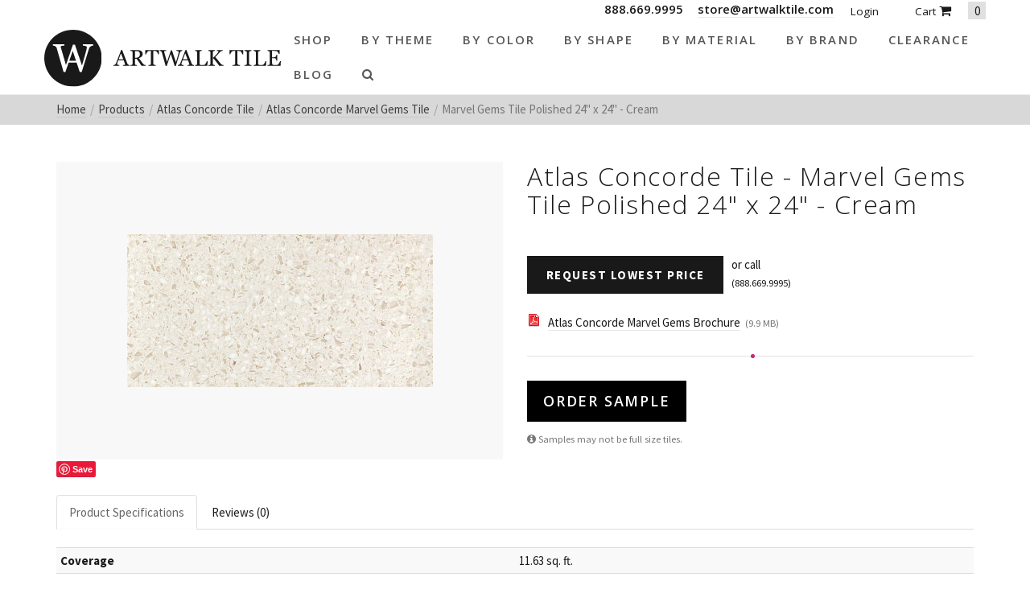

--- FILE ---
content_type: text/html; charset=UTF-8
request_url: https://www.artwalktile.com/products/atlas-concorde/marvel-gems/marvel-gems-tile-polished-cream-atcazy8
body_size: 10771
content:
<!DOCTYPE HTML>
<html lang="en">
	<head>
		<title>Atlas Concorde Tile - Marvel Gems Tile Polished 24" x 24" - Cream</title>

		<meta charset="utf-8">
		<meta name="keywords" content="">
		<meta name="description" content="">
		<meta name="viewport" content="width=device-width, initial-scale=1.0">	
		<meta name="p:domain_verify" content="4e583b92df483581105a2c3fe1f1e252"/>	
		<link rel="shortcut icon" type="image/x-icon" href="https://www.artwalktile.com/images/favicon/favicon.ico">

				<link rel="apple-touch-icon" sizes="57x57" href="https://www.artwalktile.com/images/favicon/apple-icon-57x57.png">
		<link rel="apple-touch-icon" sizes="60x60" href="https://www.artwalktile.com/images/favicon/apple-icon-60x60.png">
		<link rel="apple-touch-icon" sizes="72x72" href="https://www.artwalktile.com/images/favicon/apple-icon-72x72.png">
		<link rel="apple-touch-icon" sizes="76x76" href="https://www.artwalktile.com/images/favicon/apple-icon-76x76.png">
		<link rel="apple-touch-icon" sizes="114x114" href="https://www.artwalktile.com/images/favicon/apple-icon-114x114.png">
		<link rel="apple-touch-icon" sizes="120x120" href="https://www.artwalktile.com/images/favicon/apple-icon-120x120.png">
		<link rel="apple-touch-icon" sizes="144x144" href="https://www.artwalktile.com/images/favicon/apple-icon-144x144.png">
		<link rel="apple-touch-icon" sizes="152x152" href="https://www.artwalktile.com/images/favicon/apple-icon-152x152.png">
		<link rel="apple-touch-icon" sizes="180x180" href="https://www.artwalktile.com/images/favicon/apple-icon-180x180.png">
		<link rel="icon" type="image/png" sizes="192x192"  href="https://www.artwalktile.com/images/favicon/android-icon-192x192.png">
		<link rel="icon" type="image/png" sizes="32x32" href="https://www.artwalktile.com/images/favicon/favicon-32x32.png">
		<link rel="icon" type="image/png" sizes="96x96" href="https://www.artwalktile.com/images/favicon/favicon-96x96.png">
		<link rel="icon" type="image/png" sizes="16x16" href="https://www.artwalktile.com/images/favicon/favicon-16x16.png">
		<link rel="manifest" href="https://www.artwalktile.com/images/favicon/manifest.json">
		<meta name="msapplication-TileColor" content="#ffffff">
		<meta name="msapplication-TileImage" content="https://www.artwalktile.com/images/favicon/ms-icon-144x144.png">
		<meta name="theme-color" content="#ffffff">
		
		<link media="all" type="text/css" rel="stylesheet" href="//maxcdn.bootstrapcdn.com/bootstrap/3.3.4/css/bootstrap.min.css">

    	<link media="all" type="text/css" rel="stylesheet" href="//maxcdn.bootstrapcdn.com/bootstrap/3.3.4/css/bootstrap-theme.min.css">

    	<link media="all" type="text/css" rel="stylesheet" href="//maxcdn.bootstrapcdn.com/font-awesome/4.3.0/css/font-awesome.min.css">

    	<link media="all" type="text/css" rel="stylesheet" href="//fonts.googleapis.com/css?family=Open+Sans:300,300i,400,600,400italic|Source+Sans+Pro:400,700,500,300,600,800">

    	
		<link media="all" type="text/css" rel="stylesheet" href="https://www.artwalktile.com/css/styles.min.css?1721841899">

		
		<link rel="canonical" href="https://www.artwalktile.com/products/atlas-concorde/marvel-gems/marvel-gems-tile-polished-cream-atcazy8">



				<!-- Facebook Open Graph -->
		<meta property="og:title" content="Atlas Concorde Tile - Marvel Gems Tile Polished 24" x 24" - Cream" />
		<meta property="og:type" content="website" />
		<meta property="og:site_name" content="Artwalk Tile" />
		<meta property="og:description" content="" />
		<meta property="og:image" content="https://www.artwalktile.com/images/logo.png" />
		<!-- Google Plus -->
		<link rel="publisher" href="https://plus.google.com/101750162801390853698/"/>

    
		<!-- Google Analytics -->
		<script>
		(function(i,s,o,g,r,a,m){i['GoogleAnalyticsObject']=r;i[r]=i[r]||function(){
		(i[r].q=i[r].q||[]).push(arguments)},i[r].l=1*new Date();a=s.createElement(o),
		m=s.getElementsByTagName(o)[0];a.async=1;a.src=g;m.parentNode.insertBefore(a,m)
		})(window,document,'script','//www.google-analytics.com/analytics.js','ga');

		ga('create', 'UA-26192825-1', 'auto');
		ga('require', 'displayfeatures');
		ga('send', 'pageview');

		</script>

			<!-- RSS Feeds -->
		<link rel="alternate" type="application/rss+xml" title="Blog Posts" href="https://www.artwalktile.com/blog.rss">
		
		<!-- Google Tag Manager -->
		<script>(function(w,d,s,l,i){w[l]=w[l]||[];w[l].push({'gtm.start':
		new Date().getTime(),event:'gtm.js'});var f=d.getElementsByTagName(s)[0],
		j=d.createElement(s),dl=l!='dataLayer'?'&l='+l:'';j.async=true;j.src=
		'https://www.googletagmanager.com/gtm.js?id='+i+dl;f.parentNode.insertBefore(j,f);
		})(window,document,'script','dataLayer','GTM-MW2GFHJ');</script>
		<!-- End Google Tag Manager -->
		
	</head>
	<body itemscope itemtype="http://schema.org/WebPage">

		<!-- Google Tag Manager (noscript) -->
		<noscript><iframe src="https://www.googletagmanager.com/ns.html?id=GTM-MW2GFHJ"
		height="0" width="0" style="display:none;visibility:hidden"></iframe></noscript>
		<!-- End Google Tag Manager (noscript) -->

		<div class="page one-column">

	<header itemscope itemtype="https://schema.org/WPHeader">

        <div class="header-mobile visible-xs visible-sm">
    <div class="row nav-top">
        <div class="container">
            <div class="row">
                <div class="col-xs-7">
                    <a href="tel:+18886699995" class="phone">888.669.9995</a>
                    <a href="tel:+18886699995" class="phone"><a href="m&#97;&#x69;&#108;to&#x3a;s&#x74;o&#x72;e&#64;a&#114;t&#x77;a&#108;&#107;&#x74;i&#x6c;&#101;&#x2e;&#x63;&#111;m">s&#x74;o&#x72;e&#64;a&#114;t&#x77;a&#108;&#107;&#x74;i&#x6c;&#101;&#x2e;&#x63;&#111;m</a></a>
                </div>
                <div class="col-xs-5 text-right">
                <div class="login-wrapper">
                                    <a href="https://www.artwalktile.com/cart/account">Login</a>
                                <a href="https://www.artwalktile.com/cart" class="cart"><i class="fa fa-shopping-cart"></i></a>
                <span>0</span>
            </div> 
                </div>
            </div>
        </div>
    </div>

    <div class="navbar-mobile">
        <div class="logo">
        	<a href="https://www.artwalktile.com">
                  <img src="https://www.artwalktile.com/images/logo-text.svg" alt="Artwalk Tile"  class="img-responsive" />
            </a>
        </div>
        <ul id="mobile-menu">
            <li>
            	<a class="search-btn" href="#"><i class="fa fa-search"></i></a>
            	<div class="slide-menu">
            		<ul>
            			<li>
            				<div class="mobile-search">
						        <form method="GET" action="https://www.artwalktile.com/products/all" accept-charset="UTF-8" class="form-inline">

	<div class="input-group">
		<input class="form-control" name="keywords" class="form-control" placeholder="Search" required>
		<span class="input-group-btn">
			<button type="submit" class="btn">
				Search
			</button>
		</span>
	</div>

</form>						    </div>
            			</li>
            		</ul>
            	</div>
            </li>
            <li>
            	<a class="visible-closed"><i class="fa fa-bars"></i></a>
        		<a class="visible-open"><i class="fa fa-close"></i></a>
        		<div class="slide-menu">
        			<ul>
                        <li>
    <a href="https://www.artwalktile.com/products">Shop</a>
</li>
<li class="has-sub">
    <a href="https://www.artwalktile.com/products/themes">by Theme<i></i></a>
    <ul>
    	<li class="back">
    		<a href="https://www.artwalktile.com/products/themes">by Theme<i></i></a>
    	</li>
    	    		<li>
    			<a href="https://www.artwalktile.com/products/themes/brick-look-tile">Brick Look Tile</a>
    		</li>
    	    		<li>
    			<a href="https://www.artwalktile.com/products/themes/clearance">Clearance</a>
    		</li>
    	    		<li>
    			<a href="https://www.artwalktile.com/products/themes/concrete-look-tile">Concrete Look Tile</a>
    		</li>
    	    		<li>
    			<a href="https://www.artwalktile.com/products/themes/fabric-look-tile">Fabric Look Tile</a>
    		</li>
    	    		<li>
    			<a href="https://www.artwalktile.com/products/themes/glass-tile">Glass Tile</a>
    		</li>
    	    		<li>
    			<a href="https://www.artwalktile.com/products/themes/glass-mosaic-tile">Glass Mosaic Tile</a>
    		</li>
    	    		<li>
    			<a href="https://www.artwalktile.com/products/themes/hardwood-flooring">Hardwood Flooring</a>
    		</li>
    	    		<li>
    			<a href="https://www.artwalktile.com/products/themes/ledger-stone">Ledger Stone</a>
    		</li>
    	    		<li>
    			<a href="https://www.artwalktile.com/products/themes/marble-and-natural-stone-tile">Marble and Natural Stone Tile</a>
    		</li>
    	    		<li>
    			<a href="https://www.artwalktile.com/products/themes/marble-look-tile">Marble Look Tile</a>
    		</li>
    	    		<li>
    			<a href="https://www.artwalktile.com/products/themes/metal-look-tile">Metal Look Tile</a>
    		</li>
    	    		<li>
    			<a href="https://www.artwalktile.com/products/themes/mosaic-tiles">Mosaic Tile</a>
    		</li>
    	    		<li>
    			<a href="https://www.artwalktile.com/products/themes/natural-stone-and-glass">Natural Stone & Glass Tile</a>
    		</li>
    	    		<li>
    			<a href="https://www.artwalktile.com/products/themes/natural-stone-look-tile">Natural Stone Look Tile</a>
    		</li>
    	    		<li>
    			<a href="https://www.artwalktile.com/products/themes/pebble-tile">Pebble Tile</a>
    		</li>
    	    		<li>
    			<a href="https://www.artwalktile.com/products/themes/pool-tile">Pool Tile</a>
    		</li>
    	    		<li>
    			<a href="https://www.artwalktile.com/products/themes/porcelain-pavers">Porcelain Pavers</a>
    		</li>
    	    		<li>
    			<a href="https://www.artwalktile.com/products/themes/slate-look-tile">Slate Look Tile</a>
    		</li>
    	    		<li>
    			<a href="https://www.artwalktile.com/products/themes/subway-tile">Subway Tile</a>
    		</li>
    	    		<li>
    			<a href="https://www.artwalktile.com/products/themes/terracotta-look">Terracotta Look</a>
    		</li>
    	    		<li>
    			<a href="https://www.artwalktile.com/products/themes/terrazzo-look">Terrazzo Look</a>
    		</li>
    	    		<li>
    			<a href="https://www.artwalktile.com/products/themes/travertine-look-tile">Travertine Look Tile</a>
    		</li>
    	    		<li>
    			<a href="https://www.artwalktile.com/products/themes/wood-look-tile">Wood Look Tile</a>
    		</li>
    	    		<li>
    			<a href="https://www.artwalktile.com/products/themes/water-jet-marble">Water Jet Marble</a>
    		</li>
    	    </ul>
</li>
<li class="has-sub">
    <a href="https://www.artwalktile.com/products/colors">by Color<i></i></a>
    <ul>
    	<li class="back">
    		<a href="https://www.artwalktile.com/products/colors">by Color<i></i></a>
    	</li>
    	    		<li>
    			<a href="https://www.artwalktile.com/products/colors/almond">Almond</a>
    		</li>
    	    		<li>
    			<a href="https://www.artwalktile.com/products/colors/argento">Argento</a>
    		</li>
    	    		<li>
    			<a href="https://www.artwalktile.com/products/colors/beige">Beige</a>
    		</li>
    	    		<li>
    			<a href="https://www.artwalktile.com/products/colors/bianco">Bianco</a>
    		</li>
    	    		<li>
    			<a href="https://www.artwalktile.com/products/colors/black">Black</a>
    		</li>
    	    		<li>
    			<a href="https://www.artwalktile.com/products/colors/blue">Blue</a>
    		</li>
    	    		<li>
    			<a href="https://www.artwalktile.com/products/colors/bone">Bone</a>
    		</li>
    	    		<li>
    			<a href="https://www.artwalktile.com/products/colors/bronze">Bronze</a>
    		</li>
    	    		<li>
    			<a href="https://www.artwalktile.com/products/colors/caramel">Caramel</a>
    		</li>
    	    		<li>
    			<a href="https://www.artwalktile.com/products/colors/carrara">Carrara</a>
    		</li>
    	    		<li>
    			<a href="https://www.artwalktile.com/products/colors/copper">Copper</a>
    		</li>
    	    		<li>
    			<a href="https://www.artwalktile.com/products/colors/cream">Cream</a>
    		</li>
    	    		<li>
    			<a href="https://www.artwalktile.com/products/colors/gold">Gold</a>
    		</li>
    	    		<li>
    			<a href="https://www.artwalktile.com/products/colors/gray">Gray</a>
    		</li>
    	    		<li>
    			<a href="https://www.artwalktile.com/products/colors/green">Green</a>
    		</li>
    	    		<li>
    			<a href="https://www.artwalktile.com/products/colors/greige">Greige</a>
    		</li>
    	    		<li>
    			<a href="https://www.artwalktile.com/products/colors/grey">Grey</a>
    		</li>
    	    		<li>
    			<a href="https://www.artwalktile.com/products/colors/ivory">Ivory</a>
    		</li>
    	    		<li>
    			<a href="https://www.artwalktile.com/products/colors/mica">Mica</a>
    		</li>
    	    		<li>
    			<a href="https://www.artwalktile.com/products/colors/multi">Multi</a>
    		</li>
    	    		<li>
    			<a href="https://www.artwalktile.com/products/colors/natural">Natural</a>
    		</li>
    	    		<li>
    			<a href="https://www.artwalktile.com/products/colors/noce">Noce</a>
    		</li>
    	    		<li>
    			<a href="https://www.artwalktile.com/products/colors/olive">Olive</a>
    		</li>
    	    		<li>
    			<a href="https://www.artwalktile.com/products/colors/orange">Orange</a>
    		</li>
    	    		<li>
    			<a href="https://www.artwalktile.com/products/colors/oxide">Oxide</a>
    		</li>
    	    		<li>
    			<a href="https://www.artwalktile.com/products/colors/pearl">Pearl</a>
    		</li>
    	    		<li>
    			<a href="https://www.artwalktile.com/products/colors/pink">Pink</a>
    		</li>
    	    		<li>
    			<a href="https://www.artwalktile.com/products/colors/purple">Purple</a>
    		</li>
    	    		<li>
    			<a href="https://www.artwalktile.com/products/colors/red">Red</a>
    		</li>
    	    		<li>
    			<a href="https://www.artwalktile.com/products/colors/rust">Rust</a>
    		</li>
    	    		<li>
    			<a href="https://www.artwalktile.com/products/colors/sand">Sand</a>
    		</li>
    	    		<li>
    			<a href="https://www.artwalktile.com/products/colors/silver">Silver</a>
    		</li>
    	    		<li>
    			<a href="https://www.artwalktile.com/products/colors/tan">Tan</a>
    		</li>
    	    		<li>
    			<a href="https://www.artwalktile.com/products/colors/taupe">Taupe</a>
    		</li>
    	    		<li>
    			<a href="https://www.artwalktile.com/products/colors/turquoise">Turquoise</a>
    		</li>
    	    		<li>
    			<a href="https://www.artwalktile.com/products/colors/walnut">Walnut</a>
    		</li>
    	    		<li>
    			<a href="https://www.artwalktile.com/products/colors/white">White</a>
    		</li>
    	    		<li>
    			<a href="https://www.artwalktile.com/products/colors/yellow">Yellow</a>
    		</li>
    	    </ul>
</li>
<li class="has-sub">
    <a href="https://www.artwalktile.com/products/shapes">by Shape<i></i></a>
    <ul>
    	<li class="back">
    		<a href="https://www.artwalktile.com/products/shapes">by Shape<i></i></a>
    	</li>
    	    		<li>
    			<a href="https://www.artwalktile.com/products/shapes/square">Square</a>
    		</li>
    	    		<li>
    			<a href="https://www.artwalktile.com/products/shapes/rectangle">Rectangle</a>
    		</li>
    	    		<li>
    			<a href="https://www.artwalktile.com/products/shapes/hexagon">Hexagon</a>
    		</li>
    	    		<li>
    			<a href="https://www.artwalktile.com/products/shapes/chevron">Chevron</a>
    		</li>
    	    		<li>
    			<a href="https://www.artwalktile.com/products/shapes/octagon">Octagon</a>
    		</li>
    	    		<li>
    			<a href="https://www.artwalktile.com/products/shapes/rhomboid">Rhomboid</a>
    		</li>
    	    		<li>
    			<a href="https://www.artwalktile.com/products/shapes/oval">Oval</a>
    		</li>
    	    		<li>
    			<a href="https://www.artwalktile.com/products/shapes/round">Round</a>
    		</li>
    	    		<li>
    			<a href="https://www.artwalktile.com/products/shapes/random-patterns">Random Patterns</a>
    		</li>
    	    		<li>
    			<a href="https://www.artwalktile.com/products/shapes/unique-shapes">Unique Shapes</a>
    		</li>
    	    </ul>
</li>
<li class="has-sub">
    <a href="https://www.artwalktile.com/products/materials">by Material<i></i></a>
    <ul>
    	<li class="back">
    		<a href="https://www.artwalktile.com/products/materials">by Material<i></i></a>
    	</li>
    	    		<li>
    			<a href="https://www.artwalktile.com/products/materials/cement">Cement</a>
    		</li>
    	    		<li>
    			<a href="https://www.artwalktile.com/products/materials/ceramic">Ceramic</a>
    		</li>
    	    		<li>
    			<a href="https://www.artwalktile.com/products/materials/glass">Glass</a>
    		</li>
    	    		<li>
    			<a href="https://www.artwalktile.com/products/materials/grout-and-other-installation-materials">Grout & Other Installation Materials</a>
    		</li>
    	    		<li>
    			<a href="https://www.artwalktile.com/products/materials/hardwood">Hardwood</a>
    		</li>
    	    		<li>
    			<a href="https://www.artwalktile.com/products/materials/marble">Marble</a>
    		</li>
    	    		<li>
    			<a href="https://www.artwalktile.com/products/materials/metal">Metal</a>
    		</li>
    	    		<li>
    			<a href="https://www.artwalktile.com/products/materials/natural-stone">Natural Stone</a>
    		</li>
    	    		<li>
    			<a href="https://www.artwalktile.com/products/materials/porcelain">Porcelain</a>
    		</li>
    	    		<li>
    			<a href="https://www.artwalktile.com/products/materials/quartz">Quartz</a>
    		</li>
    	    		<li>
    			<a href="https://www.artwalktile.com/products/materials/slate">Slate</a>
    		</li>
    	    		<li>
    			<a href="https://www.artwalktile.com/products/materials/stainless-steel">Stainless Steel</a>
    		</li>
    	    		<li>
    			<a href="https://www.artwalktile.com/products/materials/terrazzo">Terrazzo</a>
    		</li>
    	    		<li>
    			<a href="https://www.artwalktile.com/products/materials/travertine">Travertine</a>
    		</li>
    	    		<li>
    			<a href="https://www.artwalktile.com/products/materials/vinyl">Vinyl</a>
    		</li>
    	    </ul>
</li>
<li class="has-sub">
    <a href="https://www.artwalktile.com/products/brands">by Brand<i></i></a>
    <ul>
    	<li class="back">
    		<a href="https://www.artwalktile.com/products/brands">by Brand<i></i></a>
    	</li>
    	    		<li>
    			<a href="https://www.artwalktile.com/products/abk">ABK Tile</a>
    		</li>
    	    		<li>
    			<a href="https://www.artwalktile.com/products/adex-usa">Adex USA</a>
    		</li>
    	    		<li>
    			<a href="https://www.artwalktile.com/products/alaplana">Alaplana</a>
    		</li>
    	    		<li>
    			<a href="https://www.artwalktile.com/products/american-florim">American Florim Tile</a>
    		</li>
    	    		<li>
    			<a href="https://www.artwalktile.com/products/american-olean">American Olean Tile</a>
    		</li>
    	    		<li>
    			<a href="https://www.artwalktile.com/products/anatolia">Anatolia Tile</a>
    		</li>
    	    		<li>
    			<a href="https://www.artwalktile.com/products/aparici">Aparici Tile</a>
    		</li>
    	    		<li>
    			<a href="https://www.artwalktile.com/products/apavisa-tile">Apavisa Tile</a>
    		</li>
    	    		<li>
    			<a href="https://www.artwalktile.com/products/ape-grupo">Ape Grupo</a>
    		</li>
    	    		<li>
    			<a href="https://www.artwalktile.com/products/argenta">Argenta Tile</a>
    		</li>
    	    		<li>
    			<a href="https://www.artwalktile.com/products/ariana">Ariana Tile</a>
    		</li>
    	    		<li>
    			<a href="https://www.artwalktile.com/products/artistica-due">Artistica Due</a>
    		</li>
    	    		<li>
    			<a href="https://www.artwalktile.com/products/artwalk-tile">ArtWalk Tile</a>
    		</li>
    	    		<li>
    			<a href="https://www.artwalktile.com/products/atlas-concorde">Atlas Concorde Tile</a>
    		</li>
    	    		<li>
    			<a href="https://www.artwalktile.com/products/azteca">Azteca Tile</a>
    		</li>
    	    		<li>
    			<a href="https://www.artwalktile.com/products/baldocer">Baldocer</a>
    		</li>
    	    		<li>
    			<a href="https://www.artwalktile.com/products/bati-orient">Bati Orient Tile</a>
    		</li>
    	    		<li>
    			<a href="https://www.artwalktile.com/products/bestile">Bestile</a>
    		</li>
    	    		<li>
    			<a href="https://www.artwalktile.com/products/bleu-tek">Bleu Tek</a>
    		</li>
    	    		<li>
    			<a href="https://www.artwalktile.com/products/blustyle">Blustyle Tile</a>
    		</li>
    	    		<li>
    			<a href="https://www.artwalktile.com/products/bottega-tile">Bottega Tile</a>
    		</li>
    	    		<li>
    			<a href="https://www.artwalktile.com/products/caesar">Caesar Tile</a>
    		</li>
    	    		<li>
    			<a href="https://www.artwalktile.com/products/campogalliano">Campogalliano Tile</a>
    		</li>
    	    		<li>
    			<a href="https://www.artwalktile.com/products/carmen-ceramica">Carmen Ceramica</a>
    		</li>
    	    		<li>
    			<a href="https://www.artwalktile.com/products/carreaux-metro">Carreaux Métro</a>
    		</li>
    	    		<li>
    			<a href="https://www.artwalktile.com/products/casa-dolce-casa">Casa Dolce Casa Tile</a>
    		</li>
    	    		<li>
    			<a href="https://www.artwalktile.com/products/casalgrande-padana">Casalgrande Padana</a>
    		</li>
    	    		<li>
    			<a href="https://www.artwalktile.com/products/castelvetro">Castelvetro Tile</a>
    		</li>
    	    		<li>
    			<a href="https://www.artwalktile.com/products/century">Century Tile</a>
    		</li>
    	    		<li>
    			<a href="https://www.artwalktile.com/products/ceramiche-italiane">Ceramiche Italiane Tile</a>
    		</li>
    	    		<li>
    			<a href="https://www.artwalktile.com/products/cerdomus">Cerdomus Tile</a>
    		</li>
    	    		<li>
    			<a href="https://www.artwalktile.com/products/cerim">Cerim Tile</a>
    		</li>
    	    		<li>
    			<a href="https://www.artwalktile.com/products/cifreceramica">Cifre Cerámica, S. L</a>
    		</li>
    	    		<li>
    			<a href="https://www.artwalktile.com/products/clearance">Clearance</a>
    		</li>
    	    		<li>
    			<a href="https://www.artwalktile.com/products/coem">Coem Tile</a>
    		</li>
    	    		<li>
    			<a href="https://www.artwalktile.com/products/colli">Colli</a>
    		</li>
    	    		<li>
    			<a href="https://www.artwalktile.com/products/colorker">Colorker</a>
    		</li>
    	    		<li>
    			<a href="https://www.artwalktile.com/products/cotto">Cotto</a>
    		</li>
    	    		<li>
    			<a href="https://www.artwalktile.com/products/cotto-deste">Cotto d'Este</a>
    		</li>
    	    		<li>
    			<a href="https://www.artwalktile.com/products/del-conca">Del Conca Tile</a>
    		</li>
    	    		<li>
    			<a href="https://www.artwalktile.com/products/durstone">Durstone</a>
    		</li>
    	    		<li>
    			<a href="https://www.artwalktile.com/products/eco-tile-imports">Eco Tile Imports</a>
    		</li>
    	    		<li>
    			<a href="https://www.artwalktile.com/products/edimax">Edimax Tile</a>
    		</li>
    	    		<li>
    			<a href="https://www.artwalktile.com/products/ege">Ege Seramik Tile</a>
    		</li>
    	    		<li>
    			<a href="https://www.artwalktile.com/products/eleganza">Eleganza Tile</a>
    		</li>
    	    		<li>
    			<a href="https://www.artwalktile.com/products/elios">Elios</a>
    		</li>
    	    		<li>
    			<a href="https://www.artwalktile.com/products/emotion">Emotion Tile</a>
    		</li>
    	    		<li>
    			<a href="https://www.artwalktile.com/products/energie-ker">Energie Ker</a>
    		</li>
    	    		<li>
    			<a href="https://www.artwalktile.com/products/epoca">Epoca</a>
    		</li>
    	    		<li>
    			<a href="https://www.artwalktile.com/products/equipe-ceramicas">Equipe Ceramicas</a>
    		</li>
    	    		<li>
    			<a href="https://www.artwalktile.com/products/ermes">Ermes</a>
    		</li>
    	    		<li>
    			<a href="https://www.artwalktile.com/products/estudio-ceramico">Estudio Ceramico</a>
    		</li>
    	    		<li>
    			<a href="https://www.artwalktile.com/products/fanal">Fanal</a>
    		</li>
    	    		<li>
    			<a href="https://www.artwalktile.com/products/fap">Fap</a>
    		</li>
    	    		<li>
    			<a href="https://www.artwalktile.com/products/fioranese">Fioranese</a>
    		</li>
    	    		<li>
    			<a href="https://www.artwalktile.com/products/fioranese-tile">Fioranese Tile</a>
    		</li>
    	    		<li>
    			<a href="https://www.artwalktile.com/products/fondovalle">Fondovalle</a>
    		</li>
    	    		<li>
    			<a href="https://www.artwalktile.com/products/gambini">Gambini</a>
    		</li>
    	    		<li>
    			<a href="https://www.artwalktile.com/products/gardenia-orchidea">Gardenia Orchidea Tile</a>
    		</li>
    	    		<li>
    			<a href="https://www.artwalktile.com/products/geo-tiles">Geo Tiles</a>
    		</li>
    	    		<li>
    			<a href="https://www.artwalktile.com/products/grespania-ceramica">Grespania Ceramica</a>
    		</li>
    	    		<li>
    			<a href="https://www.artwalktile.com/products/halcon">Halcon</a>
    		</li>
    	    		<li>
    			<a href="https://www.artwalktile.com/products/hdc">HDC</a>
    		</li>
    	    		<li>
    			<a href="https://www.artwalktile.com/products/imola">Imola</a>
    		</li>
    	    		<li>
    			<a href="https://www.artwalktile.com/products/iris-usa">Iris USA</a>
    		</li>
    	    		<li>
    			<a href="https://www.artwalktile.com/products/isla">Isla Tile</a>
    		</li>
    	    		<li>
    			<a href="https://www.artwalktile.com/products/italgraniti">​Italgraniti</a>
    		</li>
    	    		<li>
    			<a href="https://www.artwalktile.com/products/keraben">Keraben</a>
    		</li>
    	    		<li>
    			<a href="https://www.artwalktile.com/products/kronos">Kronos</a>
    		</li>
    	    		<li>
    			<a href="https://www.artwalktile.com/products/la-fabbrica">La fabbrica Tile</a>
    		</li>
    	    		<li>
    			<a href="https://www.artwalktile.com/products/la-platera">La Platera</a>
    		</li>
    	    		<li>
    			<a href="https://www.artwalktile.com/products/lafaenza">LaFaenza Tile</a>
    		</li>
    	    		<li>
    			<a href="https://www.artwalktile.com/products/landmark-ceramics">Landmark Ceramics Tile</a>
    		</li>
    	    		<li>
    			<a href="https://www.artwalktile.com/products/lea">Lea Tile</a>
    		</li>
    	    		<li>
    			<a href="https://www.artwalktile.com/products/leonardo">Leonardo</a>
    		</li>
    	    		<li>
    			<a href="https://www.artwalktile.com/products/marazzi">Marazzi Tile</a>
    		</li>
    	    		<li>
    			<a href="https://www.artwalktile.com/products/marca-corona">Marca Corona Tile</a>
    		</li>
    	    		<li>
    			<a href="https://www.artwalktile.com/products/mayolica">Mayolica</a>
    		</li>
    	    		<li>
    			<a href="https://www.artwalktile.com/products/mediterranea">Mediterranea</a>
    		</li>
    	    		<li>
    			<a href="https://www.artwalktile.com/products/milestone-florim-usa">Milestone Tile / Florim USA</a>
    		</li>
    	    		<li>
    			<a href="https://www.artwalktile.com/products/mir">MIR Mosaic Tile</a>
    		</li>
    	    		<li>
    			<a href="https://www.artwalktile.com/products/mirage">Mirage</a>
    		</li>
    	    		<li>
    			<a href="https://www.artwalktile.com/products/monocibec">Monocibec</a>
    		</li>
    	    		<li>
    			<a href="https://www.artwalktile.com/products/museum">Museum</a>
    		</li>
    	    		<li>
    			<a href="https://www.artwalktile.com/products/natucer">Natucer</a>
    		</li>
    	    		<li>
    			<a href="https://www.artwalktile.com/products/natural-stone">Natural Stone</a>
    		</li>
    	    		<li>
    			<a href="https://www.artwalktile.com/products/naxos">Naxos Tile</a>
    		</li>
    	    		<li>
    			<a href="https://www.artwalktile.com/products/next-floor">Next Floor</a>
    		</li>
    	    		<li>
    			<a href="https://www.artwalktile.com/products/opificio">Opificio</a>
    		</li>
    	    		<li>
    			<a href="https://www.artwalktile.com/products/panaria">Panaria Tile</a>
    		</li>
    	    		<li>
    			<a href="https://www.artwalktile.com/products/peronda">Peronda</a>
    		</li>
    	    		<li>
    			<a href="https://www.artwalktile.com/products/piemme">Piemme</a>
    		</li>
    	    		<li>
    			<a href="https://www.artwalktile.com/products/polis">Polis</a>
    		</li>
    	    		<li>
    			<a href="https://www.artwalktile.com/products/prissmacer">Prissmacer</a>
    		</li>
    	    		<li>
    			<a href="https://www.artwalktile.com/products/provenza-tile">Provenza Tile</a>
    		</li>
    	    		<li>
    			<a href="https://www.artwalktile.com/products/quintessenza">Quintessenza</a>
    		</li>
    	    		<li>
    			<a href="https://www.artwalktile.com/products/ragno">Ragno Tile</a>
    		</li>
    	    		<li>
    			<a href="https://www.artwalktile.com/products/refin">Refin Tile</a>
    		</li>
    	    		<li>
    			<a href="https://www.artwalktile.com/products/rex">Rex</a>
    		</li>
    	    		<li>
    			<a href="https://www.artwalktile.com/products/roca-tile-usa">Roca Tile USA</a>
    		</li>
    	    		<li>
    			<a href="https://www.artwalktile.com/products/rondine">Rondine Tile</a>
    		</li>
    	    		<li>
    			<a href="https://www.artwalktile.com/products/saloni">Saloni</a>
    		</li>
    	    		<li>
    			<a href="https://www.artwalktile.com/products/sant-agostino">Sant Agostino Tile</a>
    		</li>
    	    		<li>
    			<a href="https://www.artwalktile.com/products/schluter">Schluter</a>
    		</li>
    	    		<li>
    			<a href="https://www.artwalktile.com/products/senio">Senio</a>
    		</li>
    	    		<li>
    			<a href="https://www.artwalktile.com/products/settecento">Settecento Tile</a>
    		</li>
    	    		<li>
    			<a href="https://www.artwalktile.com/products/soho-studio">Soho Studio Tile</a>
    		</li>
    	    		<li>
    			<a href="https://www.artwalktile.com/products/solistone">Solistone</a>
    		</li>
    	    		<li>
    			<a href="https://www.artwalktile.com/products/stn-ceramic">STN Ceramic Tile</a>
    		</li>
    	    		<li>
    			<a href="https://www.artwalktile.com/products/stone-tiles-international">Stone Tiles International</a>
    		</li>
    	    		<li>
    			<a href="https://www.artwalktile.com/products/stonepeak">StonePeak</a>
    		</li>
    	    		<li>
    			<a href="https://www.artwalktile.com/products/supergres">Supergres</a>
    		</li>
    	    		<li>
    			<a href="https://www.artwalktile.com/products/tagina">Tagina</a>
    		</li>
    	    		<li>
    			<a href="https://www.artwalktile.com/products/target">Target</a>
    		</li>
    	    		<li>
    			<a href="https://www.artwalktile.com/products/unicom-starker">Unicom Starker Tile</a>
    		</li>
    	    		<li>
    			<a href="https://www.artwalktile.com/products/vallelunga">Vallelunga Tile</a>
    		</li>
    	    		<li>
    			<a href="https://www.artwalktile.com/products/valsecchia-ceramica">Valsecchia Ceramica</a>
    		</li>
    	    		<li>
    			<a href="https://www.artwalktile.com/products/verde-1999">Verde 1999</a>
    		</li>
    	    		<li>
    			<a href="https://www.artwalktile.com/products/vitra">Vitra</a>
    		</li>
    	    		<li>
    			<a href="https://www.artwalktile.com/products/viva">Viva Tile</a>
    		</li>
    	    		<li>
    			<a href="https://www.artwalktile.com/products/walker-zanger">Walker Zanger</a>
    		</li>
    	    </ul>
</li>                        <li>
                            <a href="https://www.artwalktile.com/blog">Blog</a>
                        </li>
                        			        </ul>			        
			    </div>
			</li>
		</ul>
    </div>
    <div class="clear"></div>
</div>
         <div class="header header-desktop header-fixed hidden-xs hidden-sm">


        <div class="header-top hidden-xs">
            <div class="container">
                <div class="text-right">
                    
                
                <span class="phone-wrapper text-center">888.669.9995</span>
                <span class="phone-wrapper text-center"><a href="&#109;&#97;i&#108;&#116;&#111;&#x3a;&#115;t&#x6f;r&#x65;&#x40;&#x61;&#114;&#x74;&#x77;&#x61;&#x6c;k&#116;&#x69;&#108;e&#x2e;&#x63;o&#109;">&#115;t&#x6f;r&#x65;&#x40;&#x61;&#114;&#x74;&#x77;&#x61;&#x6c;k&#116;&#x69;&#108;e&#x2e;&#x63;o&#109;</a></span>

                
                <div class="login-wrapper">
                                      <a href="https://www.artwalktile.com/cart/account">Login</a>
                                      <a href="https://www.artwalktile.com/cart" class="cart">Cart <i class="fa fa-shopping-cart"></i></a>
                   <span>0</span>
               </div>  
               </div>  
           </div>

       </div>
        <div class="header-spacer">
        <div class="header-inner">
            <div class="container">

                <div class="row">
                    <div class="col-sm-3">
                        <a href="https://www.artwalktile.com"  class="logo">
                           <img src="https://www.artwalktile.com/images/logo-mark.svg" alt="Artwalk Tile" class="logo-mark" />
                           <span class="logo-text"> <img src="https://www.artwalktile.com/images/logo-text.svg" alt="Artwalk Tile" /></span>
                       </a>
                                          </div>
                   <div id="header-right" class="col-sm-9">
                    <nav id="nav-bar">
                        <ul id="main-menu">
                            <li>
    <a href="https://www.artwalktile.com/products">Shop</a>
</li>
<li class="mega mega4">
    <a href="https://www.artwalktile.com/products/categories">by Theme</a>
    <ul>
        	<li>
    		<a href="https://www.artwalktile.com/products/categories/brick-look-tile">Brick Look Tile</a>
    	</li>
        	<li>
    		<a href="https://www.artwalktile.com/products/categories/concrete-look-tile">Concrete Look Tile</a>
    	</li>
        	<li>
    		<a href="https://www.artwalktile.com/products/categories/fabric-look-tile">Fabric Look Tile</a>
    	</li>
        	<li>
    		<a href="https://www.artwalktile.com/products/categories/glass-tile">Glass Tile</a>
    	</li>
        	<li>
    		<a href="https://www.artwalktile.com/products/categories/hardwood-flooring">Hardwood Flooring</a>
    	</li>
        	<li>
    		<a href="https://www.artwalktile.com/products/categories/ledger-stone-tile">Ledger Stone Tile</a>
    	</li>
        	<li>
    		<a href="https://www.artwalktile.com/products/categories/marble-look-tile">Marble Look Tile</a>
    	</li>
        	<li>
    		<a href="https://www.artwalktile.com/products/categories/metal-look-tile">Metal Look Tile</a>
    	</li>
        	<li>
    		<a href="https://www.artwalktile.com/products/categories/mosaic-tile">Mosaic Tile</a>
    	</li>
        	<li>
    		<a href="https://www.artwalktile.com/products/categories/natural-stone-and-glass-tile">Natural Stone & Glass Tile</a>
    	</li>
        	<li>
    		<a href="https://www.artwalktile.com/products/categories/natural-stone-look-tile">Natural Stone Look Tile</a>
    	</li>
        	<li>
    		<a href="https://www.artwalktile.com/products/categories/pebble-tile">Pebble Tile</a>
    	</li>
        	<li>
    		<a href="https://www.artwalktile.com/products/categories/pool-tile">Pool Tile</a>
    	</li>
        	<li>
    		<a href="https://www.artwalktile.com/products/categories/porcelain-pavers">Porcelain Pavers</a>
    	</li>
        	<li>
    		<a href="https://www.artwalktile.com/products/categories/slate-look-tile">Slate Look Tile</a>
    	</li>
        	<li>
    		<a href="https://www.artwalktile.com/products/categories/subway-tile">Subway Tile</a>
    	</li>
        	<li>
    		<a href="https://www.artwalktile.com/products/categories/terracotta-look-tile">Terracotta Look Tile</a>
    	</li>
        	<li>
    		<a href="https://www.artwalktile.com/products/categories/terrazzo-look-tile">Terrazzo Look Tile</a>
    	</li>
        	<li>
    		<a href="https://www.artwalktile.com/products/categories/travertine-look-tile">Travertine Look Tile</a>
    	</li>
        	<li>
    		<a href="https://www.artwalktile.com/products/categories/water-jet-marble-tile">Water Jet Marble Tile</a>
    	</li>
        	<li>
    		<a href="https://www.artwalktile.com/products/categories/wood-look-tile">Wood Look Tile</a>
    	</li>
        </ul>
</li>
<li class="mega mega4">
    <a href="https://www.artwalktile.com/products/colors">by Color</a>
    <ul>
        	<li>
    		<a href="https://www.artwalktile.com/products/colors/almond">Almond</a>
    	</li>
        	<li>
    		<a href="https://www.artwalktile.com/products/colors/argento">Argento</a>
    	</li>
        	<li>
    		<a href="https://www.artwalktile.com/products/colors/beige">Beige</a>
    	</li>
        	<li>
    		<a href="https://www.artwalktile.com/products/colors/bianco">Bianco</a>
    	</li>
        	<li>
    		<a href="https://www.artwalktile.com/products/colors/black">Black</a>
    	</li>
        	<li>
    		<a href="https://www.artwalktile.com/products/colors/blue">Blue</a>
    	</li>
        	<li>
    		<a href="https://www.artwalktile.com/products/colors/bone">Bone</a>
    	</li>
        	<li>
    		<a href="https://www.artwalktile.com/products/colors/bronze">Bronze</a>
    	</li>
        	<li>
    		<a href="https://www.artwalktile.com/products/colors/caramel">Caramel</a>
    	</li>
        	<li>
    		<a href="https://www.artwalktile.com/products/colors/carrara">Carrara</a>
    	</li>
        	<li>
    		<a href="https://www.artwalktile.com/products/colors/copper">Copper</a>
    	</li>
        	<li>
    		<a href="https://www.artwalktile.com/products/colors/cream">Cream</a>
    	</li>
        	<li>
    		<a href="https://www.artwalktile.com/products/colors/gold">Gold</a>
    	</li>
        	<li>
    		<a href="https://www.artwalktile.com/products/colors/gray">Gray</a>
    	</li>
        	<li>
    		<a href="https://www.artwalktile.com/products/colors/green">Green</a>
    	</li>
        	<li>
    		<a href="https://www.artwalktile.com/products/colors/greige">Greige</a>
    	</li>
        	<li>
    		<a href="https://www.artwalktile.com/products/colors/grey">Grey</a>
    	</li>
        	<li>
    		<a href="https://www.artwalktile.com/products/colors/ivory">Ivory</a>
    	</li>
        	<li>
    		<a href="https://www.artwalktile.com/products/colors/mica">Mica</a>
    	</li>
        	<li>
    		<a href="https://www.artwalktile.com/products/colors/multi">Multi</a>
    	</li>
        	<li>
    		<a href="https://www.artwalktile.com/products/colors/natural">Natural</a>
    	</li>
        	<li>
    		<a href="https://www.artwalktile.com/products/colors/noce">Noce</a>
    	</li>
        	<li>
    		<a href="https://www.artwalktile.com/products/colors/olive">Olive</a>
    	</li>
        	<li>
    		<a href="https://www.artwalktile.com/products/colors/orange">Orange</a>
    	</li>
        	<li>
    		<a href="https://www.artwalktile.com/products/colors/oxide">Oxide</a>
    	</li>
        	<li>
    		<a href="https://www.artwalktile.com/products/colors/pearl">Pearl</a>
    	</li>
        	<li>
    		<a href="https://www.artwalktile.com/products/colors/pink">Pink</a>
    	</li>
        	<li>
    		<a href="https://www.artwalktile.com/products/colors/purple">Purple</a>
    	</li>
        	<li>
    		<a href="https://www.artwalktile.com/products/colors/red">Red</a>
    	</li>
        	<li>
    		<a href="https://www.artwalktile.com/products/colors/rust">Rust</a>
    	</li>
        	<li>
    		<a href="https://www.artwalktile.com/products/colors/sand">Sand</a>
    	</li>
        	<li>
    		<a href="https://www.artwalktile.com/products/colors/silver">Silver</a>
    	</li>
        	<li>
    		<a href="https://www.artwalktile.com/products/colors/tan">Tan</a>
    	</li>
        	<li>
    		<a href="https://www.artwalktile.com/products/colors/taupe">Taupe</a>
    	</li>
        	<li>
    		<a href="https://www.artwalktile.com/products/colors/turquoise">Turquoise</a>
    	</li>
        	<li>
    		<a href="https://www.artwalktile.com/products/colors/walnut">Walnut</a>
    	</li>
        	<li>
    		<a href="https://www.artwalktile.com/products/colors/white">White</a>
    	</li>
        	<li>
    		<a href="https://www.artwalktile.com/products/colors/yellow">Yellow</a>
    	</li>
        </ul>
</li>
<li class="mega mega3">
    <a href="https://www.artwalktile.com/products/shapes">by Shape</a>
    <ul>
        	<li>
    		<a href="https://www.artwalktile.com/products/shapes/square">Square</a>
    	</li>
        	<li>
    		<a href="https://www.artwalktile.com/products/shapes/rectangle">Rectangle</a>
    	</li>
        	<li>
    		<a href="https://www.artwalktile.com/products/shapes/hexagon">Hexagon</a>
    	</li>
        	<li>
    		<a href="https://www.artwalktile.com/products/shapes/chevron">Chevron</a>
    	</li>
        	<li>
    		<a href="https://www.artwalktile.com/products/shapes/octagon">Octagon</a>
    	</li>
        	<li>
    		<a href="https://www.artwalktile.com/products/shapes/rhomboid">Rhomboid</a>
    	</li>
        	<li>
    		<a href="https://www.artwalktile.com/products/shapes/oval">Oval</a>
    	</li>
        	<li>
    		<a href="https://www.artwalktile.com/products/shapes/round">Round</a>
    	</li>
        	<li>
    		<a href="https://www.artwalktile.com/products/shapes/random-patterns">Random Patterns</a>
    	</li>
        	<li>
    		<a href="https://www.artwalktile.com/products/shapes/unique-shapes">Unique Shapes</a>
    	</li>
        </ul>
</li>
<li class="mega mega4">
    <a href="https://www.artwalktile.com/products/materials">by Material</a>
    <ul>
        	<li>
    		<a href="https://www.artwalktile.com/products/materials/cement">Cement</a>
    	</li>
        	<li>
    		<a href="https://www.artwalktile.com/products/materials/ceramic">Ceramic</a>
    	</li>
        	<li>
    		<a href="https://www.artwalktile.com/products/materials/glass">Glass</a>
    	</li>
        	<li>
    		<a href="https://www.artwalktile.com/products/materials/grout-and-other-installation-materials">Grout & Other Installation Materials</a>
    	</li>
        	<li>
    		<a href="https://www.artwalktile.com/products/materials/hardwood">Hardwood</a>
    	</li>
        	<li>
    		<a href="https://www.artwalktile.com/products/materials/marble">Marble</a>
    	</li>
        	<li>
    		<a href="https://www.artwalktile.com/products/materials/metal">Metal</a>
    	</li>
        	<li>
    		<a href="https://www.artwalktile.com/products/materials/natural-stone">Natural Stone</a>
    	</li>
        	<li>
    		<a href="https://www.artwalktile.com/products/materials/porcelain">Porcelain</a>
    	</li>
        	<li>
    		<a href="https://www.artwalktile.com/products/materials/quartz">Quartz</a>
    	</li>
        	<li>
    		<a href="https://www.artwalktile.com/products/materials/slate">Slate</a>
    	</li>
        	<li>
    		<a href="https://www.artwalktile.com/products/materials/stainless-steel">Stainless Steel</a>
    	</li>
        	<li>
    		<a href="https://www.artwalktile.com/products/materials/terrazzo">Terrazzo</a>
    	</li>
        	<li>
    		<a href="https://www.artwalktile.com/products/materials/travertine">Travertine</a>
    	</li>
        	<li>
    		<a href="https://www.artwalktile.com/products/materials/vinyl">Vinyl</a>
    	</li>
        </ul>
</li>
<li class="mega mega5">
    <a href="https://www.artwalktile.com/products/brands">by Brand</a>
    <ul>
        	<li>
    		<a href="https://www.artwalktile.com/products/abk">ABK Tile</a>
    	</li>
        	<li>
    		<a href="https://www.artwalktile.com/products/adex-usa">Adex USA</a>
    	</li>
        	<li>
    		<a href="https://www.artwalktile.com/products/alaplana">Alaplana</a>
    	</li>
        	<li>
    		<a href="https://www.artwalktile.com/products/american-florim">American Florim Tile</a>
    	</li>
        	<li>
    		<a href="https://www.artwalktile.com/products/american-olean">American Olean Tile</a>
    	</li>
        	<li>
    		<a href="https://www.artwalktile.com/products/anatolia">Anatolia Tile</a>
    	</li>
        	<li>
    		<a href="https://www.artwalktile.com/products/aparici">Aparici Tile</a>
    	</li>
        	<li>
    		<a href="https://www.artwalktile.com/products/apavisa-tile">Apavisa Tile</a>
    	</li>
        	<li>
    		<a href="https://www.artwalktile.com/products/ape-grupo">Ape Grupo</a>
    	</li>
        	<li>
    		<a href="https://www.artwalktile.com/products/argenta">Argenta Tile</a>
    	</li>
        	<li>
    		<a href="https://www.artwalktile.com/products/ariana">Ariana Tile</a>
    	</li>
        	<li>
    		<a href="https://www.artwalktile.com/products/artistica-due">Artistica Due</a>
    	</li>
        	<li>
    		<a href="https://www.artwalktile.com/products/artwalk-tile">ArtWalk Tile</a>
    	</li>
        	<li>
    		<a href="https://www.artwalktile.com/products/atlas-concorde">Atlas Concorde Tile</a>
    	</li>
        	<li>
    		<a href="https://www.artwalktile.com/products/azteca">Azteca Tile</a>
    	</li>
        	<li>
    		<a href="https://www.artwalktile.com/products/baldocer">Baldocer</a>
    	</li>
        	<li>
    		<a href="https://www.artwalktile.com/products/bati-orient">Bati Orient Tile</a>
    	</li>
        	<li>
    		<a href="https://www.artwalktile.com/products/bestile">Bestile</a>
    	</li>
        	<li>
    		<a href="https://www.artwalktile.com/products/bleu-tek">Bleu Tek</a>
    	</li>
        	<li>
    		<a href="https://www.artwalktile.com/products/blustyle">Blustyle Tile</a>
    	</li>
        	<li>
    		<a href="https://www.artwalktile.com/products/bottega-tile">Bottega Tile</a>
    	</li>
        	<li>
    		<a href="https://www.artwalktile.com/products/caesar">Caesar Tile</a>
    	</li>
        	<li>
    		<a href="https://www.artwalktile.com/products/campogalliano">Campogalliano Tile</a>
    	</li>
        	<li>
    		<a href="https://www.artwalktile.com/products/carmen-ceramica">Carmen Ceramica</a>
    	</li>
        	<li>
    		<a href="https://www.artwalktile.com/products/carreaux-metro">Carreaux Métro</a>
    	</li>
        	<li>
    		<a href="https://www.artwalktile.com/products/casa-dolce-casa">Casa Dolce Casa Tile</a>
    	</li>
        	<li>
    		<a href="https://www.artwalktile.com/products/casalgrande-padana">Casalgrande Padana</a>
    	</li>
        	<li>
    		<a href="https://www.artwalktile.com/products/castelvetro">Castelvetro Tile</a>
    	</li>
        	<li>
    		<a href="https://www.artwalktile.com/products/century">Century Tile</a>
    	</li>
        	<li>
    		<a href="https://www.artwalktile.com/products/ceramiche-italiane">Ceramiche Italiane Tile</a>
    	</li>
        	<li>
    		<a href="https://www.artwalktile.com/products/cerdomus">Cerdomus Tile</a>
    	</li>
        	<li>
    		<a href="https://www.artwalktile.com/products/cerim">Cerim Tile</a>
    	</li>
        	<li>
    		<a href="https://www.artwalktile.com/products/cifreceramica">Cifre Cerámica, S. L</a>
    	</li>
        	<li>
    		<a href="https://www.artwalktile.com/products/clearance">Clearance</a>
    	</li>
        	<li>
    		<a href="https://www.artwalktile.com/products/coem">Coem Tile</a>
    	</li>
        	<li>
    		<a href="https://www.artwalktile.com/products/colli">Colli</a>
    	</li>
        	<li>
    		<a href="https://www.artwalktile.com/products/colorker">Colorker</a>
    	</li>
        	<li>
    		<a href="https://www.artwalktile.com/products/cotto">Cotto</a>
    	</li>
        	<li>
    		<a href="https://www.artwalktile.com/products/cotto-deste">Cotto d'Este</a>
    	</li>
        	<li>
    		<a href="https://www.artwalktile.com/products/del-conca">Del Conca Tile</a>
    	</li>
        	<li>
    		<a href="https://www.artwalktile.com/products/durstone">Durstone</a>
    	</li>
        	<li>
    		<a href="https://www.artwalktile.com/products/eco-tile-imports">Eco Tile Imports</a>
    	</li>
        	<li>
    		<a href="https://www.artwalktile.com/products/edimax">Edimax Tile</a>
    	</li>
        	<li>
    		<a href="https://www.artwalktile.com/products/ege">Ege Seramik Tile</a>
    	</li>
        	<li>
    		<a href="https://www.artwalktile.com/products/eleganza">Eleganza Tile</a>
    	</li>
        	<li>
    		<a href="https://www.artwalktile.com/products/elios">Elios</a>
    	</li>
        	<li>
    		<a href="https://www.artwalktile.com/products/emotion">Emotion Tile</a>
    	</li>
        	<li>
    		<a href="https://www.artwalktile.com/products/energie-ker">Energie Ker</a>
    	</li>
        	<li>
    		<a href="https://www.artwalktile.com/products/epoca">Epoca</a>
    	</li>
        	<li>
    		<a href="https://www.artwalktile.com/products/equipe-ceramicas">Equipe Ceramicas</a>
    	</li>
        	<li>
    		<a href="https://www.artwalktile.com/products/ermes">Ermes</a>
    	</li>
        	<li>
    		<a href="https://www.artwalktile.com/products/estudio-ceramico">Estudio Ceramico</a>
    	</li>
        	<li>
    		<a href="https://www.artwalktile.com/products/fanal">Fanal</a>
    	</li>
        	<li>
    		<a href="https://www.artwalktile.com/products/fap">Fap</a>
    	</li>
        	<li>
    		<a href="https://www.artwalktile.com/products/fioranese">Fioranese</a>
    	</li>
        	<li>
    		<a href="https://www.artwalktile.com/products/fioranese-tile">Fioranese Tile</a>
    	</li>
        	<li>
    		<a href="https://www.artwalktile.com/products/fondovalle">Fondovalle</a>
    	</li>
        	<li>
    		<a href="https://www.artwalktile.com/products/gambini">Gambini</a>
    	</li>
        	<li>
    		<a href="https://www.artwalktile.com/products/gardenia-orchidea">Gardenia Orchidea Tile</a>
    	</li>
        	<li>
    		<a href="https://www.artwalktile.com/products/geo-tiles">Geo Tiles</a>
    	</li>
        	<li>
    		<a href="https://www.artwalktile.com/products/grespania-ceramica">Grespania Ceramica</a>
    	</li>
        	<li>
    		<a href="https://www.artwalktile.com/products/halcon">Halcon</a>
    	</li>
        	<li>
    		<a href="https://www.artwalktile.com/products/hdc">HDC</a>
    	</li>
        	<li>
    		<a href="https://www.artwalktile.com/products/imola">Imola</a>
    	</li>
        	<li>
    		<a href="https://www.artwalktile.com/products/iris-usa">Iris USA</a>
    	</li>
        	<li>
    		<a href="https://www.artwalktile.com/products/isla">Isla Tile</a>
    	</li>
        	<li>
    		<a href="https://www.artwalktile.com/products/italgraniti">​Italgraniti</a>
    	</li>
        	<li>
    		<a href="https://www.artwalktile.com/products/keraben">Keraben</a>
    	</li>
        	<li>
    		<a href="https://www.artwalktile.com/products/kronos">Kronos</a>
    	</li>
        	<li>
    		<a href="https://www.artwalktile.com/products/la-fabbrica">La fabbrica Tile</a>
    	</li>
        	<li>
    		<a href="https://www.artwalktile.com/products/la-platera">La Platera</a>
    	</li>
        	<li>
    		<a href="https://www.artwalktile.com/products/lafaenza">LaFaenza Tile</a>
    	</li>
        	<li>
    		<a href="https://www.artwalktile.com/products/landmark-ceramics">Landmark Ceramics Tile</a>
    	</li>
        	<li>
    		<a href="https://www.artwalktile.com/products/lea">Lea Tile</a>
    	</li>
        	<li>
    		<a href="https://www.artwalktile.com/products/leonardo">Leonardo</a>
    	</li>
        	<li>
    		<a href="https://www.artwalktile.com/products/marazzi">Marazzi Tile</a>
    	</li>
        	<li>
    		<a href="https://www.artwalktile.com/products/marca-corona">Marca Corona Tile</a>
    	</li>
        	<li>
    		<a href="https://www.artwalktile.com/products/mayolica">Mayolica</a>
    	</li>
        	<li>
    		<a href="https://www.artwalktile.com/products/mediterranea">Mediterranea</a>
    	</li>
        	<li>
    		<a href="https://www.artwalktile.com/products/milestone-florim-usa">Milestone Tile / Florim USA</a>
    	</li>
        	<li>
    		<a href="https://www.artwalktile.com/products/mir">MIR Mosaic Tile</a>
    	</li>
        	<li>
    		<a href="https://www.artwalktile.com/products/mirage">Mirage</a>
    	</li>
        	<li>
    		<a href="https://www.artwalktile.com/products/monocibec">Monocibec</a>
    	</li>
        	<li>
    		<a href="https://www.artwalktile.com/products/museum">Museum</a>
    	</li>
        	<li>
    		<a href="https://www.artwalktile.com/products/natucer">Natucer</a>
    	</li>
        	<li>
    		<a href="https://www.artwalktile.com/products/natural-stone">Natural Stone</a>
    	</li>
        	<li>
    		<a href="https://www.artwalktile.com/products/naxos">Naxos Tile</a>
    	</li>
        	<li>
    		<a href="https://www.artwalktile.com/products/next-floor">Next Floor</a>
    	</li>
        	<li>
    		<a href="https://www.artwalktile.com/products/opificio">Opificio</a>
    	</li>
        	<li>
    		<a href="https://www.artwalktile.com/products/panaria">Panaria Tile</a>
    	</li>
        	<li>
    		<a href="https://www.artwalktile.com/products/peronda">Peronda</a>
    	</li>
        	<li>
    		<a href="https://www.artwalktile.com/products/piemme">Piemme</a>
    	</li>
        	<li>
    		<a href="https://www.artwalktile.com/products/polis">Polis</a>
    	</li>
        	<li>
    		<a href="https://www.artwalktile.com/products/prissmacer">Prissmacer</a>
    	</li>
        	<li>
    		<a href="https://www.artwalktile.com/products/provenza-tile">Provenza Tile</a>
    	</li>
        	<li>
    		<a href="https://www.artwalktile.com/products/quintessenza">Quintessenza</a>
    	</li>
        	<li>
    		<a href="https://www.artwalktile.com/products/ragno">Ragno Tile</a>
    	</li>
        	<li>
    		<a href="https://www.artwalktile.com/products/refin">Refin Tile</a>
    	</li>
        	<li>
    		<a href="https://www.artwalktile.com/products/rex">Rex</a>
    	</li>
        	<li>
    		<a href="https://www.artwalktile.com/products/roca-tile-usa">Roca Tile USA</a>
    	</li>
        	<li>
    		<a href="https://www.artwalktile.com/products/rondine">Rondine Tile</a>
    	</li>
        	<li>
    		<a href="https://www.artwalktile.com/products/saloni">Saloni</a>
    	</li>
        	<li>
    		<a href="https://www.artwalktile.com/products/sant-agostino">Sant Agostino Tile</a>
    	</li>
        	<li>
    		<a href="https://www.artwalktile.com/products/schluter">Schluter</a>
    	</li>
        	<li>
    		<a href="https://www.artwalktile.com/products/senio">Senio</a>
    	</li>
        	<li>
    		<a href="https://www.artwalktile.com/products/settecento">Settecento Tile</a>
    	</li>
        	<li>
    		<a href="https://www.artwalktile.com/products/soho-studio">Soho Studio Tile</a>
    	</li>
        	<li>
    		<a href="https://www.artwalktile.com/products/solistone">Solistone</a>
    	</li>
        	<li>
    		<a href="https://www.artwalktile.com/products/stn-ceramic">STN Ceramic Tile</a>
    	</li>
        	<li>
    		<a href="https://www.artwalktile.com/products/stone-tiles-international">Stone Tiles International</a>
    	</li>
        	<li>
    		<a href="https://www.artwalktile.com/products/stonepeak">StonePeak</a>
    	</li>
        	<li>
    		<a href="https://www.artwalktile.com/products/supergres">Supergres</a>
    	</li>
        	<li>
    		<a href="https://www.artwalktile.com/products/tagina">Tagina</a>
    	</li>
        	<li>
    		<a href="https://www.artwalktile.com/products/target">Target</a>
    	</li>
        	<li>
    		<a href="https://www.artwalktile.com/products/unicom-starker">Unicom Starker Tile</a>
    	</li>
        	<li>
    		<a href="https://www.artwalktile.com/products/vallelunga">Vallelunga Tile</a>
    	</li>
        	<li>
    		<a href="https://www.artwalktile.com/products/valsecchia-ceramica">Valsecchia Ceramica</a>
    	</li>
        	<li>
    		<a href="https://www.artwalktile.com/products/verde-1999">Verde 1999</a>
    	</li>
        	<li>
    		<a href="https://www.artwalktile.com/products/vitra">Vitra</a>
    	</li>
        	<li>
    		<a href="https://www.artwalktile.com/products/viva">Viva Tile</a>
    	</li>
        	<li>
    		<a href="https://www.artwalktile.com/products/walker-zanger">Walker Zanger</a>
    	</li>
        </ul>
</li>
<li>
    <a href="https://www.artwalktile.com/products/clearance">Clearance</a>
</li>                            <li>
                                <a href="https://www.artwalktile.com/blog">Blog</a>
                            </li>
                            <li>
                                <a class="search-link" href="#"><span><i class="fa fa-search"></i></span></a>
                            </li>
                        </ul>

                    </nav>


                    <div class="search-box">
                        <form method="GET" action="https://www.artwalktile.com/products/all" accept-charset="UTF-8" class="form-inline">

	<div class="input-group">
		<input class="form-control" name="keywords" class="form-control" placeholder="Search" required>
		<span class="input-group-btn">
			<button type="submit" class="btn">
				Search
			</button>
		</span>
	</div>

</form>                        <span class="search-close"><i class="fa fa-times"></i></span>
                    </div>

                </div>

            </div>
        </div>
    </div>
</div>
</div>
</header>	<div class="subpage">		
		<div class="breadcrumb-wrapper">
			<div class="container">
				<div class="col-sm-12">
					<div class="row">
						<div itemprop="breadcrumb">
							<ul class="breadcrumb"><li><a href="https://www.artwalktile.com">Home</a></li><li><a href="https://www.artwalktile.com/products" target="_self">Products</a></li><li><a href="https://www.artwalktile.com/products/atlas-concorde">Atlas Concorde Tile</a></li><li><a href="https://www.artwalktile.com/products/atlas-concorde/marvel-gems">Atlas Concorde Marvel Gems Tile</a></li><li class="active">Marvel Gems Tile Polished 24" x 24" - Cream</li></ul>
						</div>
					</div>
				</div>
			</div>
		</div>
		<div class="sub-heading">
			<div class="container">
				<div class="col-sm-12">
														</div>
			</div>
		</div>

		<div class="container">
			<div class="row">

				<!-- Main Content, Right Column -->
				<div class="col-sm-12">

					

					<main class="grid-pad" itemprop="mainContentOfPage">

						
						

						<div class="row">

	<div class="col-sm-12">

		<div class="row">

			<div class="col-sm-6">

				<div class="product-image">
					<table width="100%" cellspacing="0" cellpadding="0">
						<tr>
							<td height="340" align="center" valign="middle">

																	<a href="https://www.artwalktile.com/images/3DIB2y/9a7e_1000w/atlas_concorde_marvel_gems_cream.jpg" class="img-modal " title="Marvel Gems Tile Polished 24&quot; x 24&quot; - Cream">
										<img src="https://www.artwalktile.com/images/3DIB2y/2ebc_380w400h/atlas_concorde_marvel_gems_cream.jpg" alt="Marvel Gems Tile Polished 24&quot; x 24&quot; - Cream" class="img-responsive ">
									</a>
								
							</td>
						</tr>
					</table>
				</div>

				
				<a data-pin-do="buttonPin" href="//www.pinterest.com/pin/create/button/?url=https%3A%2F%2Fwww.artwalktile.com%2Fproducts%2Fatlas-concorde%2Fmarvel-gems%2Fmarvel-gems-tile-polished-cream-atcazy8&media=https%3A%2F%2Fwww.artwalktile.com%2Fimages%2F3DIB2y%2F9a7e_1000w%2Fatlas_concorde_marvel_gems_cream.jpg&description=Marvel+Gems+Tile+Polished+24%22+x+24%22+-+Cream"><img src="//assets.pinterest.com/images/pidgets/pinit_fg_en_rect_gray_20.png" /></a>
				<!-- Please call pinit.js only once per page -->
				<script async defer src="//assets.pinterest.com/js/pinit.js"></script>

			</div>
			<div class="col-sm-6 product-info">

				<h1 class="h3" style="margin-top: 0;">
					<span>Atlas Concorde Tile</span> -
					<span>Marvel Gems Tile Polished 24" x 24" - Cream</span>
				</h1>

				
				<div class="price-wrapper">
					<strong class="price">
						
					</strong>

									</div>

				
									<div class="media">
						<div class="pull-left">
							<a href="https://www.artwalktile.com/request-quote-modal?product_id=77530" class="btns ajax-modal">Request Lowest Price</a>
						</div>
						<div class="media-body">
							or call<br>
							<small>(888.669.9995)</small>
						</div>
					</div>
				
				<div></div>

				<div class="media">
	<div class="pull-left">
		<img title="PDF" class="media-object" src="https://www.artwalktile.com/images/file_extension/file_extension_pdf.png">
	</div>
	<div class="media-body">
		<a href="https://www.artwalktile.com/files/XVstQt/atlas_concorde_marvel_gems_brochure.pdf">Atlas Concorde Marvel Gems Brochure</a> 
		&nbsp;<small class="text-muted">(9.9 MB)</small>

			</div>
</div>

				<div class="divider"></div>

				<form method="POST" action="https://www.artwalktile.com/cart/add" accept-charset="UTF-8"><input name="_token" type="hidden" value="Xs9RVSqOkgTrdqFvWdB17Fw92Rlpb0FKLHMA5Jxc">
			<style type="text/css">
				.js-test, .hp-test { position:absolute; left:-9999px; }
			</style>

			<div class="control-group js-test">
				<div class="controls">
					<label class="checkbox">
						<span id="js_test_6975ed9827ff7"></span>

						<script>
							var js_test = '<in' + 'put type="checkbox" name="js_test" checked="checked">';
							document.getElementById("js_test_6975ed9827ff7").innerHTML = js_test;
						</script>

						Please check this to prove you are human
					</label>
				</div>
			</div>

			<div class="control-group hp-test">
				<div class="controls">
					<label class="checkbox">
						<input type="checkbox" name="hp_test">
						Please leave this unchecked
					</label>
				</div>
			</div>

	<input name="product_id" type="hidden" value="77530">

	
		

					<div style="display: inline-block; vertical-align: top;">
				<button type="submit" name="sample" value="1" class="btns">
					Order Sample
				</button>
				<br>
				<small class="text-muted">
					<i class="fa fa-info-circle"></i>
					Samples may not be full size tiles.
				</small>
			</div>
		

	

</form>






			</div>
		</div>


		<br>
		<ul class="nav nav-tabs" role="tablist">
			<li class="active"><a href="#specifications" data-toggle="tab">Product Specifications</a></li>
			<li><a href="#reviews" data-toggle="tab">Reviews (0)</a></li>
		</ul>

  		<div class="tab-content">
    		<div class="tab-pane active" id="specifications">
    			<br>
    			<table class="table table-condensed table-striped">

			<tr>
			<td><strong>Coverage</strong></td>
			<td>11.63 sq. ft.</td>
		</tr>
	
	
			<tr>
			<td><strong>Color</strong></td>
			<td>Cream</td>
		</tr>
	
			<tr>
			<td><strong>Weight</strong></td>
			<td>53.61 lbs.</td>
		</tr>
	
			<tr>
			<td><strong>Width</strong></td>
			<td>24"</td>
		</tr>
	
			<tr>
			<td><strong>Length</strong></td>
			<td>24"</td>
		</tr>
		

	
		<tr>
			<td>
									<strong>Color Shade Variation</strong>
							</td>
			<td>V2</td>
		</tr>

	
		<tr>
			<td>
									<strong>Construction</strong>
							</td>
			<td>White Body Ceramic</td>
		</tr>

	
		<tr>
			<td>
									<strong>Finish</strong>
							</td>
			<td>Polished</td>
		</tr>

	
		<tr>
			<td>
									<strong>Artwalk's Flooring Rating</strong>
							</td>
			<td>9</td>
		</tr>

	
		<tr>
			<td>
									<strong>Type</strong>
							</td>
			<td>Floor and Wall</td>
		</tr>

	
		<tr>
			<td>
									<strong>Usage</strong>
							</td>
			<td>Commercial and Residential</td>
		</tr>

	

			<tr>
			<td><strong>MPN</strong></td>
			<td>ATCAZY8</td>
		</tr>
	
</table>    		</div>
    		<div class="tab-pane" id="reviews">
    			<br>
    			<p>Sorry, no reviews are available for this product.</p>



<br>
<p>
	<small>
		Have you purchased this product?
		<a href="https://www.artwalktile.com/products/review">Leave a review!</a>
	</small>
</p>

    		</div>
    	</div>


	</div>

</div>


</div>
	</div>
	</div>
	</div>
	<div class="row-fluid related-products">
		<div class="container">
			

			
									<h2>Related Products</h2>
				
				<div>
		
			<div class="row product-row">

				
					<div class="col-sm-4">
						<a href="https://www.artwalktile.com/products/atlas-concorde/marvel-gems/marvel-gems-tile-matte-cream-atcatw5" class="product">

							<table width="100%" cellspacing="0" cellpadding="0">
								<tr>
									<td height="144" align="center" valign="middle">
																					<img src="https://www.artwalktile.com/images/3DIB2y/3f51_350x200_t/atlas_concorde_marvel_gems_cream.jpg" alt="Marvel Gems Tile Matte 24" x 24" - Cream" class="img-responsive">
																			</td>
								</tr>
							</table>

							<h5>Marvel Gems Tile Matte 24" x 24" - Cream</h5>

															<strong></strong>
							
															<div class="note">

									
																			<i class="fa fa-puzzle-piece"></i>
										Sample Available<br>
									
								</div>
													</a>
					</div>

				
					<div class="col-sm-4">
						<a href="https://www.artwalktile.com/products/atlas-concorde/marvel-gems/marvel-gems-tile-polished-cream-atcazzg" class="product">

							<table width="100%" cellspacing="0" cellpadding="0">
								<tr>
									<td height="144" align="center" valign="middle">
																					<img src="https://www.artwalktile.com/images/3DIB2y/3f51_350x200_t/atlas_concorde_marvel_gems_cream.jpg" alt="Marvel Gems Tile Polished 12" x 24" - Cream" class="img-responsive">
																			</td>
								</tr>
							</table>

							<h5>Marvel Gems Tile Polished 12" x 24" - Cream</h5>

															<strong></strong>
							
															<div class="note">

									
																			<i class="fa fa-puzzle-piece"></i>
										Sample Available<br>
									
								</div>
													</a>
					</div>

				
			</div>

			</div>


	

		</div>
	</div>

			








					</main>
				</div>
			</div>
		</div>
	</div>

	<footer itemscope itemtype="https://schema.org/WPFooter">
	
	<div class="row footer-top">
		<div class="grid-pad">
			<div class="container">
				<div class="col-sm-3">
					<div class="title">Contact Us</div>
					<ul>
						<li><span class="hidden-xs"><img src="/images/icon-phone.png" alt="Phone Icon"/>888.669.9995</span><span class="visible-xs"><a href="tel:+18886699995"><img src="/images/icon-phone.png" alt="Phone Icon"/>888.669.9995</a></span></li>
						<li><img src="/images/icon-address.png" alt="Address Icon"/>1020 Sunset Point Rd. #307<br>&nbsp;&nbsp;&nbsp;&nbsp;&nbsp;&nbsp;&nbsp;Clearwater, FL 33755</li>
						<li><img src="/images/icon-email.png" alt="Email Icon"/><a href="mailto:&#115;&#116;&#111;&#x72;&#101;&#64;&#x61;r&#116;w&#97;&#x6c;&#107;&#x74;i&#108;&#x65;&#x2e;&#99;&#x6f;&#109;">&#115;&#116;&#111;&#x72;&#101;&#64;&#x61;r&#116;w&#97;&#x6c;&#107;&#x74;i&#108;&#x65;&#x2e;&#99;&#x6f;&#109;</a></li>
            			
					</ul>
				</div>
				<div class="col-sm-3">
					<div class="title">Shopping With Us</div>
					<ul>
						<li class="first"><a href="https://www.artwalktile.com/products/reviews" target="_self">Reviews</a></li><li class=""><a href="https://www.artwalktile.com/order-processing" target="_self">Order Processing</a></li><li class=""><a href="https://www.artwalktile.com/return-policy" target="_self">Return Policy</a></li><li class=""><a href="https://www.artwalktile.com/privacy-policy" target="_self">Privacy Policy</a></li><li class=""><a href="https://www.artwalktile.com/terms-and-conditions-of-sale" target="_self">Terms and Conditions of Sale</a></li><li class=""><a href="https://www.artwalktile.com/shipping-information" target="_self">Shipping Information</a></li><li class="last"><a href="https://www.artwalktile.com/legal-info" target="_self">Legal Info</a></li>
					</ul>
				</div>
				<div class="col-sm-3">
					<div class="title">Hours</div>
					<div>
						Mon-Fri: 10am - 5pm
					</div>
				</div>
				<div class="col-sm-3 logos">
					<div class="text-center credit-cards">
						<i class="fa fa-cc-visa"></i>
						<i class="fa fa-cc-mastercard"></i>
						<i class="fa fa-cc-amex"></i>
					</div>
					<div class="text-center" ><img src="/images/img_map.png"/></div>
					
				</div>
			</div>
		</div>
	</div>

	<div class="row footer-bottom">
		<div class="grid-pad">
			<div class="container">
				<div class="col-sm-3">
					<p>&copy;2026 Artwalk Tile</p>
				</div>
				<div class="col-sm-6">
					<a href="https://www.artwalktile.com" target="_self">Home</a> &nbsp;|&nbsp; <a href="https://www.artwalktile.com/about" target="_self">About</a> &nbsp;|&nbsp; <a href="https://www.artwalktile.com/faqs" target="_self">FAQs</a> &nbsp;|&nbsp; <a href="https://www.artwalktile.com/contact" target="_self">Contact Us</a>
				</div>
				<div class="col-sm-3">
					<p>
					<a class="site-by" href="https://www.corporatecomm.com/" target="_blank">Website by Corporate
						Communications, Inc.</a>
					</p>
				</div>
			</div>
		</div>
	</div>

	<a href="#" class="to-top fixed-bottom">
		<i class="fa fa-arrow-up"></i><br>Top
	</a>

	
</footer>
</div>
		
		<script src="//ajax.googleapis.com/ajax/libs/jquery/1.11.2/jquery.min.js"></script>

	    <script src="//maxcdn.bootstrapcdn.com/bootstrap/3.3.4/js/bootstrap.min.js"></script>

	    <script src="https://www.artwalktile.com/js/jquery.smooth-scroll.js"></script>

	    <script src="https://www.artwalktile.com/js/classie.js"></script>

	    <script src="https://www.artwalktile.com/js/shrinkHeader.min.js"></script>

		<script src="https://www.artwalktile.com/js/scripts.min.js?1721248697"></script>
		
		
	<script>
	$(function() {
		var price = 0;
		var minQuantity = 1;
		var productCoverage = 11.63;
		var bulkDiscounts = [{"min_coverage":2000,"amount":"15.00"},{"min_coverage":1000,"amount":"12.00"},{"min_coverage":500,"amount":"9.00"},{"min_coverage":250,"amount":"6.00"}];		
		var productInfo = $('.product-info');

		function update(quantity)
		{
			if (quantity < minQuantity) {
				$('button[type=submit]', productInfo).prop('disabled', true).hide();
				$('.min-quantity', productInfo).show();
			} else {
				$('button[type=submit]', productInfo).prop('disabled', false).show();
				$('.min-quantity', productInfo).hide();
			}

			var totalPrice = quantity * price;

			if (productCoverage) {
				var totalCoverage = quantity * productCoverage;

				$('.quantity', productInfo).text(quantity);
				$('.sqft', productInfo).text(totalCoverage.toFixed(2).replace(/(\d)(?=(\d{3})+\.)/g, '$1,'));

				if (bulkDiscounts.length > 0) {
					for (var i=0; i<bulkDiscounts.length; i++) {
						var bulkDiscount = bulkDiscounts[i];
						if (totalCoverage >= bulkDiscount.min_coverage) {
							var discount = bulkDiscount.amount / 100;
							totalPrice *= (1 - discount);
							break;
						}
					}
				}
			}

			$('.price-total', productInfo).text(totalPrice.toFixed(2).replace(/(\d)(?=(\d{3})+\.)/g, '$1,'));
		}

		$('input[name=quantity]').bind('change keyup', function() {
			if ($(this).val() == '') {
				return;
			}

			var quantity = parseInt($(this).val());

			if (isNaN(quantity)) {
				quantity = minQuantity;
				$(this).val(quantity);
				update();
				return;
			}

			update(quantity);
		});

		$('input[name=coverage]').keyup(function() {
			var totalCoverage = parseInt($(this).val());

			if (isNaN(totalCoverage)) {
				$(this).val('');
				return;
			}
			
			var quantity = Math.ceil(totalCoverage / productCoverage);
			$('input[name=quantity]').val(quantity);
			update(quantity);
		});

		update(minQuantity);
	});
	</script>


	<script src="https://www.artwalktile.com/packages/corpcomm/products/products.js"></script>



                    <script type="application/ld+json">
                {"@context":"https://schema.org","@type":"Product","name":"Marvel Gems Tile Polished 24\" x 24\" - Cream","brand":{"@type":"Brand","name":"Atlas Concorde Tile"},"mpn":"ATCAZY8","color":"Cream","image":["https://www.artwalktile.com/images/3DIB2y/47f5_1417x1417/atlas_concorde_marvel_gems_cream.jpg","https://www.artwalktile.com/images/3DIB2y/9cf1_1417x1063/atlas_concorde_marvel_gems_cream.jpg","https://www.artwalktile.com/images/3DIB2y/71d8_1417x794/atlas_concorde_marvel_gems_cream.jpg"],"offers":[{"@type":"Offer","url":"https://www.artwalktile.com/products/atlas-concorde/marvel-gems/marvel-gems-tile-polished-cream-atcazy8","priceCurrency":"USD","price":"0.00","availability":"InStock"}]}
            </script>
        
    
	
		<script>
			$(window).load(function() {
				if (window.pintrk) {
					pintrk('track', 'pagevisit');

									}
			});
		</script>

				
		
	</body>
</html>

--- FILE ---
content_type: text/plain
request_url: https://www.google-analytics.com/j/collect?v=1&_v=j102&a=1073247719&t=pageview&_s=1&dl=https%3A%2F%2Fwww.artwalktile.com%2Fproducts%2Fatlas-concorde%2Fmarvel-gems%2Fmarvel-gems-tile-polished-cream-atcazy8&ul=en-us%40posix&dt=Atlas%20Concorde%20Tile%20-%20Marvel%20Gems%20Tile%20Polished%2024%22%20x%2024%22%20-%20Cream&sr=1280x720&vp=1280x720&_u=IGBAgEABAAAAACAAI~&jid=564735911&gjid=900690611&cid=2028463880.1769336217&tid=UA-26192825-1&_gid=882883954.1769336217&_slc=1&z=685758966
body_size: -451
content:
2,cG-7ZSV0XE7FZ